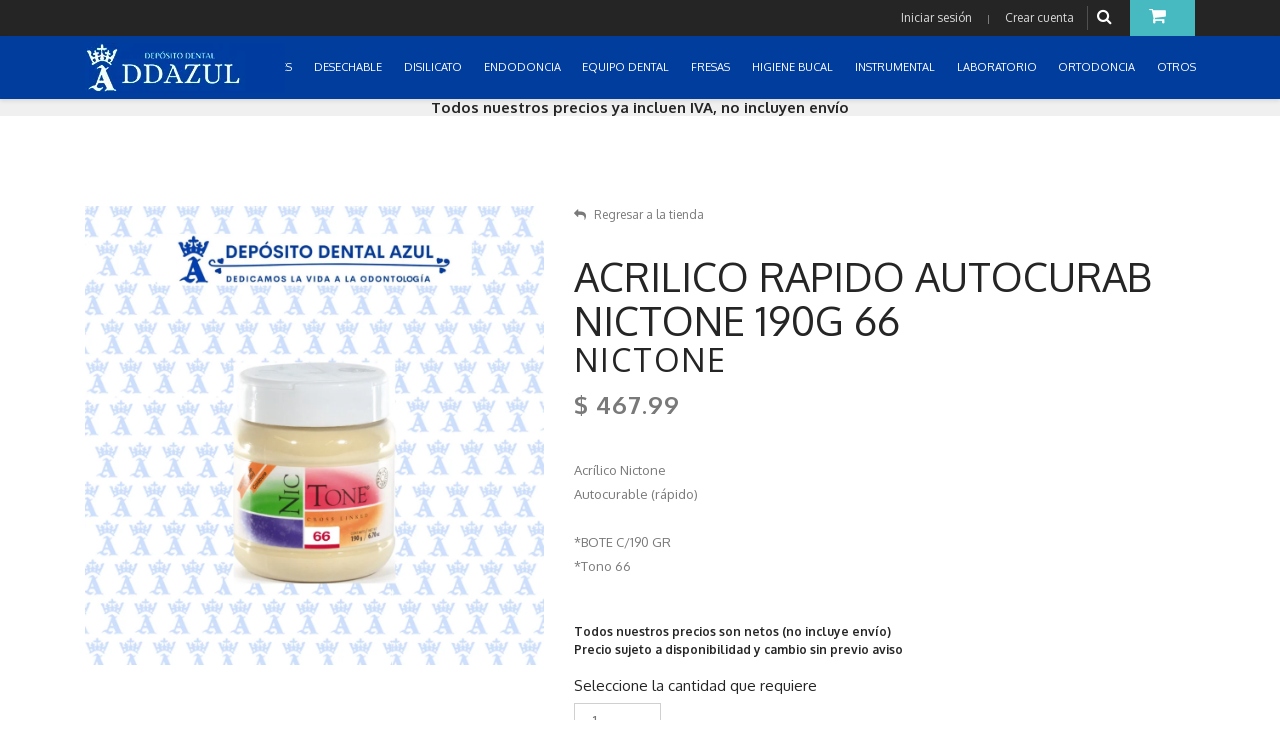

--- FILE ---
content_type: text/html; charset=UTF-8
request_url: https://ddazul.com/258-consumibles/490-acrilicos/1731-acrilico-rapido-autocura-nictone.html
body_size: 13411
content:
<!DOCTYPE html>
<html lang="es">
  <head>

    <!-- SITE TITTLE -->
    <meta charset="utf-8">
    <meta http-equiv="X-UA-Compatible" content="IE=edge">
    <meta name="viewport" content="width=device-width, initial-scale=1">
    <title>Acrilico rapido autocurab nictone 190g 66</title>
    <meta name="description" content="Acrilico rapido autocurab nictone 190g 66 de Nictone en Consumibles Acrilicos ">
    <meta name="og:title" property="og:title" content="Acrilico rapido autocurab nictone 190g 66">
    <meta property="og:type" content="website" />
    <meta property="og:url" content="https://ddazul.com/258-consumibles/490-acrilicos/1731-acrilico-rapido-autocurab-nictone-190g-66.html" />
    <meta property="og:image" content="https://ddazul.com/productos/20220120150906-92152b804ae4a79351e776cbe284dcfa5891.png" /><meta name="twitter:image" content="https://ddazul.com/productos/20220120150906-92152b804ae4a79351e776cbe284dcfa5891.png" />

    <meta property="og:description" content="Detalle de Acrilico rapido autocurab nictone 190g 66 de Nictone en Consumibles Acrilicos. Haz tu pedido Online y recógelo en Depósito Dental DDAzul o lo enviamos a tu domicilio o consultorio" />
    <meta property="og:site_name" content="Depósito Dental DDAzul">

    <link rel="canonical" href="https://ddazul.com/258-consumibles/490-acrilicos/1731-acrilico-rapido-autocurab-nictone-190g-66.html" />
    <meta name="twitter:card" content="summary_large_image" />
    <meta name="twitter:description" content="Detalle de Acrilico rapido autocurab nictone 190g 66 de Nictone en Consumibles Acrilicos. Haz tu pedido Online y recógelo en Depósito Dental DDAzul o lo enviamos a tu domicilio o consultorio" />
    <meta name="twitter:title" content="Acrilico rapido autocurab nictone 190g 66 de Nictone en Consumibles Acrilicos" />

    <!-- PLUGINS CSS STYLE -->
    <link href="/plugins/jquery-ui/jquery-ui.css" rel="stylesheet">
    <link href="/plugins/bootstrap/css/bootstrap.min.css" rel="stylesheet">
    <link href="/plugins/font-awesome/css/font-awesome.min.css" rel="stylesheet">
    <link href="/plugins/selectbox/select_option1.css" rel="stylesheet">
    <link href="/plugins/fancybox/jquery.fancybox.min.css" rel="stylesheet">
    <link href="/plugins/iziToast/css/iziToast.css" rel="stylesheet">
    <link href="/plugins/prismjs/prism.css" rel="stylesheet">
    <link rel="stylesheet" type="text/css" href="/plugins/rs-plugin/css/settings.css" media="screen">
    <link rel="stylesheet" type="text/css" href="/plugins/slick/slick.css" media="screen">
    <link rel="stylesheet" type="text/css" href="/plugins/slick/slick-theme.css" media="screen">
    <link rel="stylesheet" type="text/css" href="/css/estilos.css?v=20191208" media="screen">


    <!-- CUSTOM CSS -->
    <link href="/css/style.css?v=20191208" rel="stylesheet">
    <link rel="stylesheet" href="/css/default.css" id="option_color">

    <!-- Icons -->
    <link rel="shortcut icon" href="/img/favicon.png">

    <!-- HTML5 shim and Respond.js for IE8 support of HTML5 elements and media queries -->
    <!-- WARNING: Respond.js doesn't work if you view the page via file:// -->
    <!--[if lt IE 9]>
    <script src="https://oss.maxcdn.com/html5shiv/3.7.2/html5shiv.min.js"></script>
    <script src="https://oss.maxcdn.com/respond/1.4.2/respond.min.js"></script>
    <![endif]-->
    <!-- Global site tag (gtag.js) - Google Analytics -->
    <script async src="https://www.googletagmanager.com/gtag/js?id=UA-148893604-1"></script>
    <script>
      window.dataLayer = window.dataLayer || [];
      function gtag(){dataLayer.push(arguments);}
      gtag('js', new Date());

      gtag('config', 'UA-148893604-1');
    </script>

    <script type="application/ld+json">
    {
      "@context": "https://schema.org/",
      "@type": "Product",
      "name": "ACRILICO RAPIDO AUTOCURAB NICTONE 190G 66",
      "image": ["https://ddazul.com//productos/20220120150906-92152b804ae4a79351e776cbe284dcfa5891.png"],      "description": "Acrílico Nictone
Autocurable (rápido)

*BOTE C/190 GR
*Tono 66",
      "sku": "ARN190G66",
      "brand": {
        "@type": "Brand",
        "name": "NICTONE"
      },
      "aggregateRating": {
        "@type": "AggregateRating",
        "ratingValue": "5",
        "reviewCount": "1"
      },
      "offers": {
        "@type": "Offer",
        "url": "https://ddazul.com/258-consumibles/490-acrilicos/1731-acrilico-rapido-autocurab-nictone-190g-66.html",
        "priceCurrency": "MXN",
        "price": "467.99",
        "priceValidUntil": "2025-12-24",
        "itemCondition": "https://schema.org/NewCondition",
        "availability": "https://schema.org/InStock",
        "seller": {
          "@type": "Organization",
          "name": "Depósito Dental Azul"
        }
      }
    }
    </script>
  </head>

  <body class="body-wrapper version1">

    <div class="main-wrapper">

      <!-- HEADER -->
      
<div class="header clearfix">

  <!-- TOPBAR -->
  <div class="topBar">
    <div class="container">
      <div class="row">
        <div class="col-md-6 d-none d-md-block">
          <ul class="list-inline">
          <!--
            <li><a href="https://www.facebook.com/depositodentalazul/"><i class="fa fa-facebook"></i></a></li>
            <li><a href="#"><i class="fa fa-twitter"></i></a></li>
            <li><a href="#"><i class="fa fa-dribbble"></i></a></li>
            <li><a href="#"><i class="fa fa-vimeo"></i></a></li>
            <li><a href="#"><i class="fa fa-tumblr"></i></a></li>
        -->
          </ul>
        </div>
        <div class="col-md-6 col-12">
          <ul class="list-inline float-right top-right">
                          <li class="account-login"><span><a data-toggle="modal" href='.login-modal'>Iniciar sesión</a><small> | </small><a data-toggle="modal" href='#signup' onclick="$('#registro_alerta').html(''); $('#registro_alerta').removeClass('alert alert-danger'); $('#registro_btn').css('display', 'block'); $('#registro_btn_espere').css('display', 'none');">Crear cuenta</a></span></li>
                        <li class="searchBox">
              <a href="#" title="Buscar productos"><i class="fa fa-search"></i></a>
              <ul class="dropdown-menu dropdown-menu-right">
                <li>
                  <form method="post" action="/buscar.html">
                    <span class="input-group">
                      <input type="text" id="query" name="query" class="form-control" placeholder="Buscar..." aria-describedby="basic-addon2">
                      <button type="submit" class="input-group-addon">Buscar</button>
                    </span>
                  </form>
                </li>
              </ul>
            </li>
                        <li class="dropdown cart-dropdown">
                                <a href="javascript:void(0)" class="dropdown-toggle" data-toggle="dropdown" title="Carrito sin productos"><i class="fa fa-shopping-cart"></i></a>
                  <ul class="dropdown-menu dropdown-menu-right">
                  <li>
                    <div class="btn-group" role="group" aria-label="...">
                      Aún no tienes productos en tu carrito
                    </div>
                  </li>
                                <li>
                  <div class="btn-group" role="group" aria-label="...">
                    <button type="button" class="btn btn-default" onclick="location.href='/lista-de-deseos.html';">Ver mi lista de deseos</button>
                  </div>
                </li>
              </ul>
            </li>
                      </ul>
        </div>
      </div>
    </div>
  </div>
  <!-- NAVBAR -->
  <nav class="navbar navbar-main navbar-default navbar-expand-md" role="navigation" style="background-color: #003d9d">
    <div class="container">
      <!-- Brand and toggle get grouped for better mobile display -->

      <a class="navbar-brand" href="/">
        <img src='/img/logodda.png' alt="Logo Depósito Dental DDAzul" />
      </a>
      <button class="navbar-toggler" type="button" data-toggle="collapse" data-target=".navbar-ex1-collapse" aria-controls="navbar-ex1-collapse" aria-expanded="false" aria-label="Toggle navigation">
        <span class="fa fa-bars"></span>
      </button>


      <!-- Collect the nav links, forms, and other content for toggling -->
      <div class="collapse navbar-collapse navbar-ex1-collapse" style="background-color: #003d9d">
        <ul class="nav navbar-nav ml-auto">
                      <li class="nav-item dropdown ">
              <a href="javascript:void(0)" title="Menú Inicio" class="dropdown-toggle nav-link" data-toggle="dropdown" role="button" aria-haspopup="true" aria-expanded="false">CONSUMIBLES </a>
              <ul class="dropdown-menu dropdown-menu-left" style="top:unset;">
                <li class=""><a href="/258-consumibles/443-acetatos/" title="Departamento ACETATOS">ACETATOS</a></li><li class=""><a href="/258-consumibles/440-acido-grabador/" title="Departamento ACIDO GRABADOR">ACIDO GRABADOR</a></li><li class=""><a href="/258-consumibles/471-acondicionador-de-tejidos/" title="Departamento ACONDICIONADOR DE TEJIDOS">ACONDICIONADOR DE TEJIDOS</a></li><li class=""><a href="/258-consumibles/490-acrilicos/" title="Departamento ACRILICOS">ACRILICOS</a></li><li class=""><a href="/258-consumibles/496-adhesivos/" title="Departamento ADHESIVOS">ADHESIVOS</a></li><li class=""><a href="/258-consumibles/442-aislamiento/" title="Departamento AISLAMIENTO">AISLAMIENTO</a></li><li class=""><a href="/258-consumibles/445-amalgama/" title="Departamento AMALGAMA">AMALGAMA</a></li><li class=""><a href="/258-consumibles/494-anestesicos/" title="Departamento ANESTESICOS">ANESTESICOS</a></li><li class=""><a href="/258-consumibles/444-bases/" title="Departamento BASES">BASES</a></li><li class=""><a href="/258-consumibles/491-cementos/" title="Departamento CEMENTOS">CEMENTOS</a></li><li class=""><a href="/258-consumibles/446-cirugia/" title="Departamento CIRUGIA">CIRUGIA</a></li><li class=""><a href="/258-consumibles/447-coronas/" title="Departamento CORONAS">CORONAS</a></li><li class=""><a href="/258-consumibles/460-desensibilizantes-/" title="Departamento DESENSIBILIZANTES ">DESENSIBILIZANTES </a></li><li class=""><a href="/258-consumibles/495-limpieza-y-esterilizacion/" title="Departamento LIMPIEZA Y ESTERILIZACION">LIMPIEZA Y ESTERILIZACION</a></li><li class=""><a href="/258-consumibles/448-hemostaticos/" title="Departamento HEMOSTATICOS">HEMOSTATICOS</a></li><li class=""><a href="/258-consumibles/497-impresion/" title="Departamento IMPRESION">IMPRESION</a></li><li class=""><a href="/258-consumibles/449-indicador-de-caries/" title="Departamento INDICADOR DE CARIES">INDICADOR DE CARIES</a></li><li class=""><a href="/258-consumibles/461-lubricantes-y-quelantes/" title="Departamento LUBRICANTES Y QUELANTES">LUBRICANTES Y QUELANTES</a></li><li class=""><a href="/258-consumibles/450-oficina/" title="Departamento OFICINA">OFICINA</a></li><li class=""><a href="/258-consumibles/452-profilaxis/" title="Departamento PROFILAXIS">PROFILAXIS</a></li><li class=""><a href="/258-consumibles/441-pulidores-y-abrasivos/" title="Departamento PULIDORES Y ABRASIVOS">PULIDORES Y ABRASIVOS</a></li><li class=""><a href="/258-consumibles/501-rayos-x/" title="Departamento RAYOS X">RAYOS X</a></li><li class=""><a href="/258-consumibles/453-regeneracion-osea-/" title="Departamento REGENERACION OSEA ">REGENERACION OSEA </a></li><li class=""><a href="/258-consumibles/492-resinas/" title="Departamento RESINAS">RESINAS</a></li><li class=""><a href="/258-consumibles/493-yesos/" title="Departamento YESOS">YESOS</a></li><li class=""><a href="/258-consumibles/530-cad-cam/" title="Departamento CAD-CAM">CAD-CAM</a></li>              </ul>
            </li>
                      <li class="nav-item dropdown ">
              <a href="javascript:void(0)" title="Menú Inicio" class="dropdown-toggle nav-link" data-toggle="dropdown" role="button" aria-haspopup="true" aria-expanded="false">DESECHABLE </a>
              <ul class="dropdown-menu dropdown-menu-left" style="top:unset;">
                <li class=""><a href="/217-desechables/291-agujas/" title="Departamento AGUJAS">AGUJAS</a></li><li class=""><a href="/217-desechables/359-algodon/" title="Departamento ALGODON">ALGODON</a></li><li class=""><a href="/217-desechables/414-bolsas-desechables/" title="Departamento BOLSAS DESECHABLES">BOLSAS DESECHABLES</a></li><li class=""><a href="/217-desechables/317-bolsas-para-esterilizar/" title="Departamento BOLSAS PARA ESTERILIZAR">BOLSAS PARA ESTERILIZAR</a></li><li class=""><a href="/217-desechables/264-campos/" title="Departamento CAMPOS">CAMPOS</a></li><li class=""><a href="/217-desechables/265-cubrebocas/" title="Departamento CUBREBOCAS">CUBREBOCAS</a></li><li class=""><a href="/217-desechables/281-desechable/" title="Departamento DESECHABLE">DESECHABLE</a></li><li class=""><a href="/217-desechables/271-eyectores/" title="Departamento EYECTORES">EYECTORES</a></li><li class=""><a href="/217-desechables/368-gasas/" title="Departamento GASAS">GASAS</a></li><li class=""><a href="/217-desechables/316-guantes-esteril/" title="Departamento GUANTES ESTERIL">GUANTES ESTERIL</a></li><li class=""><a href="/217-desechables/315-guantes-nitrilo/" title="Departamento GUANTES NITRILO">GUANTES NITRILO</a></li><li class=""><a href="/217-desechables/314-guantes-vinyl/" title="Departamento GUANTES VINYL">GUANTES VINYL</a></li><li class=""><a href="/217-desechables/408-sanitas/" title="Departamento SANITAS">SANITAS</a></li><li class=""><a href="/217-desechables/263-vasos/" title="Departamento VASOS">VASOS</a></li><li class=""><a href="/217-desechables/266-guantes-latex/" title="Departamento GUANTES LATEX">GUANTES LATEX</a></li>              </ul>
            </li>
                      <li class="nav-item dropdown ">
              <a href="javascript:void(0)" title="Menú Inicio" class="dropdown-toggle nav-link" data-toggle="dropdown" role="button" aria-haspopup="true" aria-expanded="false">DISILICATO </a>
              <ul class="dropdown-menu dropdown-menu-left" style="top:unset;">
                              </ul>
            </li>
                      <li class="nav-item dropdown ">
              <a href="javascript:void(0)" title="Menú Inicio" class="dropdown-toggle nav-link" data-toggle="dropdown" role="button" aria-haspopup="true" aria-expanded="false">ENDODONCIA </a>
              <ul class="dropdown-menu dropdown-menu-left" style="top:unset;">
                <li class=""><a href="/238-endodoncia/439-consumibles/" title="Departamento CONSUMIBLES">CONSUMIBLES</a></li><li class=""><a href="/238-endodoncia/318-grapas/" title="Departamento GRAPAS">GRAPAS</a></li><li class=""><a href="/238-endodoncia/321-gutta-percha/" title="Departamento GUTTA PERCHA">GUTTA PERCHA</a></li><li class=""><a href="/238-endodoncia/319-limas/" title="Departamento LIMAS">LIMAS</a></li><li class=""><a href="/238-endodoncia/366-postes/" title="Departamento POSTES">POSTES</a></li><li class=""><a href="/238-endodoncia/394-soluciones/" title="Departamento SOLUCIONES">SOLUCIONES</a></li><li class=""><a href="/238-endodoncia/324-puntas-de-papel/" title="Departamento PUNTAS DE PAPEL">PUNTAS DE PAPEL</a></li>              </ul>
            </li>
                      <li class="nav-item dropdown ">
              <a href="javascript:void(0)" title="Menú Inicio" class="dropdown-toggle nav-link" data-toggle="dropdown" role="button" aria-haspopup="true" aria-expanded="false">EQUIPO DENTAL </a>
              <ul class="dropdown-menu dropdown-menu-left" style="top:unset;">
                <li class=""><a href="/256-equipo-dental/418-endodoncia/" title="Departamento ENDODONCIA">ENDODONCIA</a></li><li class=""><a href="/256-equipo-dental/432-amalgamador/" title="Departamento AMALGAMADOR">AMALGAMADOR</a></li><li class=""><a href="/256-equipo-dental/430-camara-intraoral/" title="Departamento CAMARA INTRAORAL">CAMARA INTRAORAL</a></li><li class=""><a href="/256-equipo-dental/419-escareadores/" title="Departamento ESCAREADORES">ESCAREADORES</a></li><li class=""><a href="/256-equipo-dental/428-compresores/" title="Departamento COMPRESORES">COMPRESORES</a></li><li class=""><a href="/256-equipo-dental/427-lupas/" title="Departamento LUPAS">LUPAS</a></li><li class=""><a href="/256-equipo-dental/421-lampara-de-fotocurado-/" title="Departamento LAMPARA DE FOTOCURADO ">LAMPARA DE FOTOCURADO </a></li><li class=""><a href="/256-equipo-dental/420-esterilizacion/" title="Departamento ESTERILIZACION">ESTERILIZACION</a></li><li class=""><a href="/256-equipo-dental/422-unidades-dentales/" title="Departamento UNIDADES DENTALES">UNIDADES DENTALES</a></li><li class=""><a href="/256-equipo-dental/423-rayos-x/" title="Departamento RAYOS X">RAYOS X</a></li><li class=""><a href="/256-equipo-dental/459-eyector-quirurgico/" title="Departamento EYECTOR QUIRURGICO">EYECTOR QUIRURGICO</a></li><li class=""><a href="/256-equipo-dental/469-muebles/" title="Departamento MUEBLES">MUEBLES</a></li><li class=""><a href="/256-equipo-dental/424-piezas-de-mano/" title="Departamento PIEZAS DE MANO">PIEZAS DE MANO</a></li><li class=""><a href="/256-equipo-dental/429-micromotores/" title="Departamento MICROMOTORES">MICROMOTORES</a></li><li class=""><a href="/256-equipo-dental/518-refacciones/" title="Departamento REFACCIONES">REFACCIONES</a></li>              </ul>
            </li>
                      <li class="nav-item dropdown ">
              <a href="javascript:void(0)" title="Menú Inicio" class="dropdown-toggle nav-link" data-toggle="dropdown" role="button" aria-haspopup="true" aria-expanded="false">FRESAS </a>
              <ul class="dropdown-menu dropdown-menu-left" style="top:unset;">
                <li class=""><a href="/216-fresas-/516-tronco-conica-punta-plana/" title="Departamento TRONCO CÓNICA PUNTA PLANA">TRONCO CÓNICA PUNTA PLANA</a></li><li class=""><a href="/216-fresas-/517-tronco-conica-punta-redondeada/" title="Departamento TRONCO CÓNICA PUNTA REDONDEADA">TRONCO CÓNICA PUNTA REDONDEADA</a></li><li class=""><a href="/216-fresas-/514-flama/" title="Departamento FLAMA">FLAMA</a></li><li class=""><a href="/216-fresas-/505-bola/" title="Departamento BOLA">BOLA</a></li><li class=""><a href="/216-fresas-/510-pera-/" title="Departamento PERA ">PERA </a></li><li class=""><a href="/216-fresas-/513-punta-de-lapiz/" title="Departamento PUNTA DE LÁPIZ">PUNTA DE LÁPIZ</a></li><li class=""><a href="/216-fresas-/508-rueda-de-carro/" title="Departamento RUEDA DE CARRO">RUEDA DE CARRO</a></li><li class=""><a href="/216-fresas-/515-balon-/" title="Departamento BALÓN ">BALÓN </a></li><li class=""><a href="/216-fresas-/466-otros/" title="Departamento OTROS">OTROS</a></li><li class=""><a href="/216-fresas-/509-carillas/" title="Departamento CARILLAS">CARILLAS</a></li><li class=""><a href="/216-fresas-/512-cilindrica/" title="Departamento CILÍNDRICA">CILÍNDRICA</a></li><li class=""><a href="/216-fresas-/511-corte-de-profundidad-/" title="Departamento CORTE DE PROFUNDIDAD ">CORTE DE PROFUNDIDAD </a></li><li class=""><a href="/216-fresas-/506-cono-invertido/" title="Departamento CONO INVERTIDO">CONO INVERTIDO</a></li><li class=""><a href="/216-fresas-/507-barril/" title="Departamento BARRIL">BARRIL</a></li>              </ul>
            </li>
                      <li class="nav-item dropdown ">
              <a href="javascript:void(0)" title="Menú Inicio" class="dropdown-toggle nav-link" data-toggle="dropdown" role="button" aria-haspopup="true" aria-expanded="false">HIGIENE BUCAL </a>
              <ul class="dropdown-menu dropdown-menu-left" style="top:unset;">
                <li class=""><a href="/245-higiene-bucal/356-cepillos/" title="Departamento CEPILLOS">CEPILLOS</a></li><li class=""><a href="/245-higiene-bucal/357-enjuagues/" title="Departamento ENJUAGUES">ENJUAGUES</a></li><li class=""><a href="/245-higiene-bucal/358-blanqueamientos/" title="Departamento BLANQUEAMIENTOS">BLANQUEAMIENTOS</a></li><li class=""><a href="/245-higiene-bucal/354-hilo-dental/" title="Departamento HILO DENTAL">HILO DENTAL</a></li><li class=""><a href="/245-higiene-bucal/355-pastas-dentales/" title="Departamento PASTAS DENTALES">PASTAS DENTALES</a></li>              </ul>
            </li>
                      <li class="nav-item dropdown ">
              <a href="javascript:void(0)" title="Menú Inicio" class="dropdown-toggle nav-link" data-toggle="dropdown" role="button" aria-haspopup="true" aria-expanded="false">INSTRUMENTAL </a>
              <ul class="dropdown-menu dropdown-menu-left" style="top:unset;">
                <li class=""><a href="/215-instrumental/261-basicos/" title="Departamento BASICOS">BASICOS</a></li><li class=""><a href="/215-instrumental/477-pinzas/" title="Departamento PINZAS">PINZAS</a></li><li class=""><a href="/215-instrumental/478-tijeras/" title="Departamento TIJERAS">TIJERAS</a></li><li class=""><a href="/215-instrumental/480-abreboca/" title="Departamento ABREBOCA">ABREBOCA</a></li><li class=""><a href="/249-otros/410-otros/" title="Departamento OTROS">OTROS</a></li><li class=""><a href="/215-instrumental/485-espatulas/" title="Departamento ESPATULAS">ESPATULAS</a></li><li class=""><a href="/215-instrumental/480-abreboca/" title="Departamento ABREBOCA">ABREBOCA</a></li><li class=""><a href="/215-instrumental/482-alicate/" title="Departamento ALICATE">ALICATE</a></li><li class=""><a href="/215-instrumental/478-tijeras/" title="Departamento TIJERAS">TIJERAS</a></li><li class=""><a href="/215-instrumental/499-retractores-y-abrebocas/" title="Departamento RETRACTORES Y ABREBOCAS">RETRACTORES Y ABREBOCAS</a></li><li class=""><a href="/215-instrumental/522-aislamiento/" title="Departamento AISLAMIENTO">AISLAMIENTO</a></li><li class=""><a href="/215-instrumental/523-cirugia/" title="Departamento CIRUGIA">CIRUGIA</a></li><li class=""><a href="/215-instrumental/524-ortodoncia/" title="Departamento ORTODONCIA">ORTODONCIA</a></li><li class=""><a href="/215-instrumental/525-diagnostico/" title="Departamento DIAGNOSTICO">DIAGNOSTICO</a></li><li class=""><a href="/215-instrumental/526-periodoncia/" title="Departamento PERIODONCIA">PERIODONCIA</a></li>              </ul>
            </li>
                      <li class="nav-item dropdown ">
              <a href="javascript:void(0)" title="Menú Inicio" class="dropdown-toggle nav-link" data-toggle="dropdown" role="button" aria-haspopup="true" aria-expanded="false">LABORATORIO </a>
              <ul class="dropdown-menu dropdown-menu-left" style="top:unset;">
                <li class=""><a href="/246-laboratorio/361-dientes-de-acrilico/" title="Departamento DIENTES DE ACRILICO">DIENTES DE ACRILICO</a></li><li class=""><a href="/246-laboratorio/377-discos-para-pulir-y-cortar/" title="Departamento DISCOS PARA PULIR Y CORTAR">DISCOS PARA PULIR Y CORTAR</a></li><li class=""><a href="/246-laboratorio/412-fresones/" title="Departamento FRESONES">FRESONES</a></li><li class=""><a href="/246-laboratorio/376-investimento-/" title="Departamento INVESTIMENTO ">INVESTIMENTO </a></li><li class=""><a href="/246-laboratorio/393-mantas-para-pulir/" title="Departamento MANTAS PARA PULIR">MANTAS PARA PULIR</a></li><li class=""><a href="/246-laboratorio/365-metales/" title="Departamento METALES">METALES</a></li><li class=""><a href="/246-laboratorio/436-otros/" title="Departamento OTROS">OTROS</a></li><li class=""><a href="/246-laboratorio/362-preformas-de-cera/" title="Departamento PREFORMAS DE CERA">PREFORMAS DE CERA</a></li><li class=""><a href="/246-laboratorio/374-trabajos-de-zirconia/" title="Departamento TRABAJOS DE ZIRCONIA">TRABAJOS DE ZIRCONIA</a></li><li class=""><a href="/246-laboratorio/363-muflas/" title="Departamento MUFLAS">MUFLAS</a></li><li class=""><a href="/246-laboratorio/365-metales/" title="Departamento METALES">METALES</a></li><li class=""><a href="/246-laboratorio/464-flexibles/" title="Departamento FLEXIBLES">FLEXIBLES</a></li><li class=""><a href="/246-laboratorio/500-porcelana/" title="Departamento PORCELANA">PORCELANA</a></li><li class=""><a href="/246-laboratorio/378-separador/" title="Departamento SEPARADOR">SEPARADOR</a></li>              </ul>
            </li>
                      <li class="nav-item dropdown ">
              <a href="javascript:void(0)" title="Menú Inicio" class="dropdown-toggle nav-link" data-toggle="dropdown" role="button" aria-haspopup="true" aria-expanded="false">ORTODONCIA </a>
              <ul class="dropdown-menu dropdown-menu-left" style="top:unset;">
                <li class=""><a href="/240-ortodoncia/343-arcos-de-acero/" title="Departamento ARCOS DE ACERO">ARCOS DE ACERO</a></li><li class=""><a href="/240-ortodoncia/373-arcos-de-niti/" title="Departamento ARCOS DE NITI">ARCOS DE NITI</a></li><li class=""><a href="/240-ortodoncia/336-alambre-orto/" title="Departamento ALAMBRE ORTO">ALAMBRE ORTO</a></li><li class=""><a href="/240-ortodoncia/333-brackets/" title="Departamento BRACKETS">BRACKETS</a></li><li class=""><a href="/240-ortodoncia/332-cadena-abierta/" title="Departamento CADENA ABIERTA">CADENA ABIERTA</a></li><li class=""><a href="/240-ortodoncia/334-cadena-cerrada/" title="Departamento CADENA CERRADA">CADENA CERRADA</a></li><li class=""><a href="/240-ortodoncia/457-cadena-mediana/" title="Departamento CADENA MEDIANA">CADENA MEDIANA</a></li><li class=""><a href="/240-ortodoncia/372-aditamentos/" title="Departamento ADITAMENTOS">ADITAMENTOS</a></li><li class=""><a href="/240-ortodoncia/367-ligas-intraorales/" title="Departamento LIGAS INTRAORALES">LIGAS INTRAORALES</a></li><li class=""><a href="/240-ortodoncia/372-aditamentos/" title="Departamento ADITAMENTOS">ADITAMENTOS</a></li><li class=""><a href="/240-ortodoncia/335-material-para-bandas/" title="Departamento MATERIAL PARA BANDAS">MATERIAL PARA BANDAS</a></li><li class=""><a href="/240-ortodoncia/438-aparatos-/" title="Departamento APARATOS ">APARATOS </a></li><li class=""><a href="/240-ortodoncia/329-modulos/" title="Departamento MODULOS">MODULOS</a></li><li class=""><a href="/240-ortodoncia/346-set-de-tubos/" title="Departamento SET DE TUBOS">SET DE TUBOS</a></li><li class=""><a href="/240-ortodoncia/330-bandas-con-tubo/" title="Departamento BANDAS CON TUBO">BANDAS CON TUBO</a></li><li class=""><a href="/240-ortodoncia/331-bandas-sin-tubo/" title="Departamento BANDAS SIN TUBO">BANDAS SIN TUBO</a></li><li class=""><a href="/240-ortodoncia/340-caja-orto/" title="Departamento CAJA ORTO">CAJA ORTO</a></li><li class=""><a href="/240-ortodoncia/438-aparatos-/" title="Departamento APARATOS ">APARATOS </a></li>              </ul>
            </li>
                      <li class="nav-item dropdown ">
              <a href="javascript:void(0)" title="Menú Inicio" class="dropdown-toggle nav-link" data-toggle="dropdown" role="button" aria-haspopup="true" aria-expanded="false">OTROS </a>
              <ul class="dropdown-menu dropdown-menu-left" style="top:unset;">
                <li class=""><a href="/249-otros/410-otros/" title="Departamento OTROS">OTROS</a></li>              </ul>
            </li>
                  </ul>
      </div><!-- /.navbar-collapse -->
      <div class="version2">
                  <div class="dropdown cart-dropdown">
            <a href="javascript:void(0)" class="dropdown-toggle shop-cart" data-toggle="dropdown" title="Tu carrito está vacío">
              <i class="fa fa-shopping-cart"></i>
            </a>
            <ul class="dropdown-menu dropdown-menu-right">
              <li>Aún no tienes productos en tu carrito
              </li>
            </ul>
          </div>
              </div>
    </div>
  </nav>

</div>


      <!-- LIGHT SECTION -->
      <section class="lightSection clearfix pageHeader" style="max-height: 17px; font-size: 15px;">
        <div class="container" style="width: 100%">

          <div class="row align-items-center d-none d-lg-block">
            <div class="col-12" align="center">
              <b>Todos nuestros precios ya incluen IVA, no incluyen envío</b>
            </div>
          </div>

          <div class="row align-items-center d-lg-none">
            <div class="col-4">
              <a href="javascript:window.history.back();" style="color:#000">Regresar</a>            </div>
            <div class="col-8" align="right">
              Todos nuestros precios ya incluen IVA, no incluyen envío
            </div>
          </div>

        </div>
      </section>

      <!-- MAIN CONTENT SECTION -->
      <section class="mainContent clearfix">
        <div class="container">
          <div class="row singleProduct">
            <div class="col-md-12">
              <div class="media flex-wrap">

                <div class="media-left productSlider">


                                          <div class="img-magnifier-container">
                          <img src="/productos/20220120150906-92152b804ae4a79351e776cbe284dcfa5891.png" id="myimage" alt="ACRILICO RAPIDO AUTOCURAB NICTONE 190G 66" style="max-width: 100%" onclick="activarLupa()">
                        </div>
                      


                </div>
                <div class="media-body">
                  <div id="prueba"></div>
                  <ul class="list-inline">
                    <li><a href="\index.php" title="Regresar al inicio"><i class="fa fa-reply" aria-hidden="true"></i>Regresar a la tienda</a></li>                  </ul>
                  <h1>ACRILICO RAPIDO AUTOCURAB NICTONE 190G 66</h1>
                  <a href='\marcas\43-nictone' title="Ver productos de la marca NICTONE"><h2>NICTONE</h2></a>
                  <h3 style="margin-bottom: 5px">$ 467.99</h3>
                  <p>Acrílico Nictone<br />
Autocurable (rápido)<br />
<br />
*BOTE C/190 GR<br />
*Tono 66</p>                  <b>Todos nuestros precios son netos  (no incluye envío)<br />Precio sujeto a disponibilidad y cambio sin previo aviso</b><br /><br />

                  <div class="row col-12"><label class="form-label">Seleccione la cantidad que requiere</label></div>
                  <span class="quick-drop resizeWidth">
                    <select name="cantidad" id="cantidad" class="select-drop">
                      <option value="1">1</option>
                      <option value="2">2</option><option value="3">3</option><option value="4">4</option><option value="5">5</option><option value="6">6</option><option value="7">7</option><option value="8">8</option><option value="9">9</option><option value="10">10</option><option value="11">11</option><option value="12">12</option><option value="13">13</option><option value="14">14</option><option value="15">15</option><option value="16">16</option><option value="17">17</option><option value="18">18</option><option value="19">19</option><option value="20">20</option>                    </select>
                  </span>

                  <div class="btn-area">
                    <a onclick="$(window).scrollTop(0); agregarCarrito(1731, $('#cantidad').val());" class="btn btn-primary btn-block" style="width:100%">Mandar al carrito <i class="fa fa-shopping-cart" aria-hidden="true"></i></a><br /><br />
                    <a data-toggle="modal" href=".login-modal" class="btn btn-secondary btn-default" style="text-align:left; padding-left:30px; font-size:13px; width: 100%; position: relative; line-height: 55px; height: 55px" title="Guardar producto en mi lista de deseos">Guardar para después  <i class="fa fa-heart-o" aria-hidden="true" style="position: absolute; right: 20px; top: 16px; font-size: 22px;"></i></a>                    <div class="addthis_inline_share_toolbox" style="padding-top: 20px"></div>
                  </div>

                </div>
              </div>
            </div>
          </div>
                      <div class="page-header">
              <h4>Productos relacionados</h4>
            </div>
            <div class="row productsContent">
              
                              <div class="col-lg-4 col-md-4">
                  <div class="productBox producto-horizontal">
                    <div class="text-center">
                      <a href="/258-consumibles/492-resinas/4352-.html" title="Ver el producto ">
                        <img src="/productos/20200224132536-6afcf23c6bef3ea5cd3bb2fe3d4c80c1.jpg" class="imagen" alt="">                      </a>
                    </div>
                    <div class="productCaption clearfix">
                      <a href="/258-consumibles/492-resinas/4352-.html" title="Ver el producto ">
                        <h5></h5>
                      </a>
                      <h3>$ 0.00</h3>
                      <button class="btn btn-default" onclick="agregarCarrito(4352, 1);"><i class="fa fa-shopping-basket"></i></button>
                      <button class="btn btn-default" onclick="window.location.href = '/258-consumibles/492-resinas/4352-.html'"><i class="fa fa-eye"></i></button>
                    </div>
                  </div>
                </div>
                              <div class="col-lg-4 col-md-4">
                  <div class="productBox producto-horizontal">
                    <div class="text-center">
                      <a href="/258-consumibles/497-impresion/5635-.html" title="Ver el producto ">
                        <img src="/productos/20210930161116-dab8d09ae6ce7022eef21c68426f90905495.png" class="imagen" alt="">                      </a>
                    </div>
                    <div class="productCaption clearfix">
                      <a href="/258-consumibles/497-impresion/5635-.html" title="Ver el producto ">
                        <h5></h5>
                      </a>
                      <h3>$ 0.00</h3>
                      <button class="btn btn-default" onclick="agregarCarrito(5635, 1);"><i class="fa fa-shopping-basket"></i></button>
                      <button class="btn btn-default" onclick="window.location.href = '/258-consumibles/497-impresion/5635-.html'"><i class="fa fa-eye"></i></button>
                    </div>
                  </div>
                </div>
                              <div class="col-lg-4 col-md-4">
                  <div class="productBox producto-horizontal">
                    <div class="text-center">
                      <a href="/258-consumibles/447-coronas/10325-.html" title="Ver el producto ">
                        <img src="/productos/20231116173403-74fc5618fd95ffe0aabeb2042ef907d79761.png" class="imagen" alt="">                      </a>
                    </div>
                    <div class="productCaption clearfix">
                      <a href="/258-consumibles/447-coronas/10325-.html" title="Ver el producto ">
                        <h5></h5>
                      </a>
                      <h3>$ 0.00</h3>
                      <button class="btn btn-default" onclick="agregarCarrito(10325, 1);"><i class="fa fa-shopping-basket"></i></button>
                      <button class="btn btn-default" onclick="window.location.href = '/258-consumibles/447-coronas/10325-.html'"><i class="fa fa-eye"></i></button>
                    </div>
                  </div>
                </div>
              
            </div>
                  </div>
      </section>

      <div class="footer clearfix">
  <div class="container">
    <div class="row">
      <div class="col-md-2 col-12">
        <div class="footerLink">
          <h5>CATEGORÍAS</h5>
          <ul class="list-unstyled">
            <li><a href="/256-equipo-dental/" title="Categoría EQUIPO DENTAL">EQUIPO DENTAL</a></li><li><a href="/217-desechables/" title="Categoría DESECHABLES">DESECHABLES</a></li><li><a href="/266-resinas/" title="Categoría RESINAS">RESINAS</a></li><li><a href="/238-endodoncia/" title="Categoría ENDODONCIA">ENDODONCIA</a></li><li><a href="/240-ortodoncia/" title="Categoría ORTODONCIA">ORTODONCIA</a></li>          </ul>
        </div>
      </div>
      <div class="col-md-2 col-12">
        <div class="footerLink">
          <h5>MARCAS</h5>
          <ul class="list-unstyled">
            <li><a href="/marcas/57-bego/" title="Marca BEGO">BEGO</a></li><li><a href="/marcas/253-lingchen/" title="Marca LINGCHEN">LINGCHEN</a></li><li><a href="/marcas/92-stylus/" title="Marca STYLUS">STYLUS</a></li><li><a href="/marcas/31-prime-dent/" title="Marca PRIME DENT">PRIME DENT</a></li><li><a href="/marcas/160-ibident/" title="Marca IBIDENT">IBIDENT</a></li>          </ul>
        </div>
      </div>
      <div class="col-md-2 col-12">
        <div class="footerLink">
          <h5>Enlaces</h5>
          <ul class="list-unstyled">
            <li><a href="/index.php" title="Regresar a Portada">Portada</a></li>
            <li><a href="/politica-privacidad.html" title="Política de Privacidad">Política de Privacidad</a></li>
            <li><a href="/terminos-condiciones.html" title="Términos y condiciones">Términos y condiciones</a></li>
            <li><a href="/politica-devoluciones.html" title="Términos y condiciones">Política de Devoluciones</a></li>
            <li style="padding-top: 10px;">
              <a href="https://play.google.com/store/apps/details?id=com.link2soft.depositodentalazul&hl=es" title="Descarga la APP de Depósito Dental DDAzul para Android"><img src="/img/googleplay.png" width="35" style="margin-right: 20px" /></a>
              <a href="https://apps.apple.com/mx/app/dep%C3%B3sito-dental-azul/id1489065479" title="Descarga la APP de Depósito Dental DDAzul para IPhone / IPad"><img src="/img/appstore.png" width="40" /></a>
            </li>
          </ul>
        </div>
      </div>
      <div class="col-md-2 col-12">
        <div class="footerLink">
          <h5>Contáctanos</h5>
          <ul class="list-unstyled">
            <li>Llámanos al 442-349-4693</li>
            <li><a href='https://www.google.com/maps/place/Depósito+Dental+Azul/@20.5870353,-100.414845,15z/data=!4m2!3m1!1s0x0:0x2129aa678a6a3a01?sa=X&ved=2ahUKEwjTm-XY75PmAhVFn-AKHZ_xAkgQ_BIwC3oECAwQCw' target='_blank' title="Mapa de ubicación de Depósito Dental DDAzul">Av. Tlacote 168, Santiago, 76179 Santiago de Querétaro, Qro.</a></li>
            <li><a href="mailto:ddazulcotizacion@hotmail.com">ddazulcotizacion@hotmail.com</a></li>
          </ul>
          <ul class="list-inline">
            <li><a href="https://www.facebook.com/depositodentalazul/" target="_blank" title="Facebook de Depósito Dental DDAzul"><i class="fa fa-facebook"></i></a></li>
          </ul>
        </div>
      </div>
      <div class="col-md-4 col-12">
        <div class="newsletter clearfix">
          <h4>Promociones</h4>
          <h3>Recíbelas gratis</h3>
          <p>Ingresa tu correo electrónico para recibir periódicamente las promociones que publicamos</p>
          <div class="input-group">
            <input type="text" class="form-control" placeholder="correo@dominio.com" aria-describedby="basic-addon2">
            <a href="#" class="input-group-addon" id="basic-addon2" title="Registrar tu correo para recibir promociones">Ok <i class="fa fa-chevron-right"></i></a>
          </div>
        </div>
      </div>
    </div>
  </div>
</div>
<!-- COPY RIGHT -->
<div class="copyRight clearfix">
  <div class="container">
    <div class="row">
      <div class="col-md-7 col-12">
        <p>&copy; 2025 Derechos reservados Depósito Dental DDAzul S.A. de C.V.</p>
      </div>
      <div class="col-md-5 col-12">
        <ul class="list-inline">
          <li><img src="/img/home/footer/card1.png" alt="Aceptamos tarjetas Visa"></li>
          <li><img src="/img/home/footer/card2.png" alt="Aceptamos PayPal"></li>
          <li><img src="/img/home/footer/card3.png" alt="Aceptamos tarjetas MasterCard"></li>
        </ul>
      </div>
    </div>
  </div>
</div>    </div>

        <!-- LOGIN MODAL -->
    <div class="modal fade login-modal" id="login" tabindex="-1" role="dialog">
      <div class="modal-dialog">
        <div class="modal-content">
          <div class="modal-header justify-content-center">
            <h3 class="modal-title">Iniciar sesión</h3>
            <button type="button" class="close" data-dismiss="modal" aria-hidden="true">&times;</button>
          </div>
          <div class="modal-body">
            <div id="login_alerta"></div>
            <form role="form" autocomplete="off">
              <div class="form-group">
                <label for="login_email">Correo electrónico</label>
                <input type="email" class="form-control" id="login_email" placeholder="correo@dominio.com">
              </div>
              <div class="form-group">
                <label for="login_clave">Password</label>
                <input type="password" class="form-control" id="login_clave" placeholder="Contraseña" autocomplete="off">
              </div>
              <div id="div_login_btn">
                <button type="button" class="btn btn-primary btn-block" onclick="autenticarme()">Autenticarme</button>
                <button type="button" class="btn btn-link btn-block" onclick="window.location='/recuperar-clave.html'">¿Olvidaste tu contraseña?</button>
              </div>
              <span id="login_btn_espere" style="display:none"><center>Por favor espere...</center></span>
            </form>
          </div>
        </div>
      </div>
    </div>

    <!-- SIGN UP MODAL -->
    <div class="modal fade" id="signup" tabindex="-1" role="dialog">
      <div class="modal-dialog">
        <div class="modal-content">
          <div class="modal-header justify-content-center">
            <button type="button" class="close" data-dismiss="modal" aria-hidden="true">&times;</button>
            <h3 class="modal-title">Crear cuenta</h3>
          </div>
          <div class="modal-body">
            <div id="registro_alerta"></div>
            <form role="form" autocomplete="off">
              <div class="form-group">
                <label for="registro_nombre">Nombre</label>
                <input type="text" class="form-control" id="registro_nombre" placeholder="Nombre completo" autocomplete="off">
              </div>
              <div class="form-group">
                <label for="registro_email">Correo electrónico <br /><small>(Enviaremos un correo para confirmar tu cuenta)</small></label>
                <input type="email" class="form-control" id="registro_email" placeholder="correo@dominio.com" autocomplete="off">
              </div>
              <div class="form-group">
                <label for="registro_clave">Contraseña</label>
                <input type="password" class="form-control" id="registro_clave" placeholder="Mínimo 8 caracteres" autocomplete="off">
              </div>
              <div class="form-group">
                <label for="registro_clave2">Confirmar contraseña</label>
                <input type="password" class="form-control" id="registro_clave2" placeholder="Mínimo 8 caracteres" autocomplete="off">
              </div>
              <button type="button" class="btn btn-primary btn-block" onclick="registrarme()" id="registro_btn">Registrarme</button>
              <span id="registro_btn_espere" style="display:none"><center>Por favor espere...</center></span>
            </form>
          </div>
        </div>
      </div>
    </div>    
    <script src="/plugins/jquery/jquery.min.js"></script>
    <script src="/plugins/jquery/jquery-migrate-3.0.0.min.js"></script>
    <script src="/plugins/jquery-ui/jquery-ui.js"></script>
    <script src="/plugins/bootstrap/js/popper.min.js"></script>
    <script src="/plugins/bootstrap/js/bootstrap.min.js"></script>
    <script src="/plugins/rs-plugin/js/jquery.themepunch.tools.min.js"></script>
    <script src="/plugins/rs-plugin/js/jquery.themepunch.revolution.min.js"></script>
    <script src="/plugins/slick/slick.min.js"></script>
    <script src="/plugins/fancybox/jquery.fancybox.min.js"></script>
    <script src="/plugins/iziToast/js/iziToast.min.js"></script>
    <script src="/plugins/prismjs/prism.js"></script>
    <script src="/plugins/selectbox/jquery.selectbox-0.1.3.min.js"></script>
    <script src="/plugins/countdown/jquery.syotimer.js"></script>
    <script src="/plugins/velocity/velocity.min.js"></script>
    <script src="/js/custom.js"></script>
    <script type="text/javascript" src="//s7.addthis.com/js/300/addthis_widget.js#pubid=ra-5dde9f3f379bec32"></script>
    <script>
function magnify(imgID, zoom) {
  var img, glass, w, h, bw;
  img = document.getElementById(imgID);

  /* Create magnifier glass: */
  glass = document.createElement("DIV");
  glass.setAttribute("class", "img-magnifier-glass");

  /* Insert magnifier glass: */
  img.parentElement.insertBefore(glass, img);

  /* Set background properties for the magnifier glass: */
  glass.style.backgroundImage = "url('" + img.src + "')";
  glass.style.backgroundRepeat = "no-repeat";
  glass.style.backgroundSize = (img.width * zoom) + "px " + (img.height * zoom) + "px";
  bw = 3;
  w = glass.offsetWidth / 2;
  h = glass.offsetHeight / 2;

  /* Execute a function when someone moves the magnifier glass over the image: */
  glass.addEventListener("mousemove", moveMagnifier);
  img.addEventListener("mousemove", moveMagnifier);

  /*and also for touch screens:*/
  glass.addEventListener("touchmove", moveMagnifier);
  img.addEventListener("touchmove", moveMagnifier);
  function moveMagnifier(e) {
    var pos, x, y;
    /* Prevent any other actions that may occur when moving over the image */
    e.preventDefault();
    /* Get the cursor's x and y positions: */
    pos = getCursorPos(e);
    x = pos.x;
    y = pos.y;
    if(isNaN(x)){
      x=e.touches[0].screenX;
      y=e.touches[0].screenY-$('#myimage').offset().top;
    }
    /* Prevent the magnifier glass from being positioned outside the image: */
    if (x > img.width - (w / zoom)) {x = img.width - (w / zoom);}
    if (x < w / zoom) {x = w / zoom;}
    if (y > img.height - (h / zoom)) {y = img.height - (h / zoom);}
    if (y < h / zoom) {y = h / zoom;}
    /* Set the position of the magnifier glass: */
    glass.style.left = (x - w) + "px";
    glass.style.top = (y - h) + "px";
    /* Display what the magnifier glass "sees": */
    glass.style.backgroundPosition = "-" + ((x * zoom) - w + bw) + "px -" + ((y * zoom) - h + bw) + "px";
  }

  function getCursorPos(e) {
    var a, x = 0, y = 0;
    e = e || window.event;
    /* Get the x and y positions of the image: */
    a = img.getBoundingClientRect();
    /* Calculate the cursor's x and y coordinates, relative to the image: */
    x = e.pageX - a.left;
    y = e.pageY - a.top;
    /* Consider any page scrolling: */
    x = x - window.pageXOffset;
    y = y - window.pageYOffset;
    return {x : x, y : y};
  }
}
function activarLupa(){
  magnify("myimage", 3);
}
    </script>
  </body>
</html>


--- FILE ---
content_type: text/css
request_url: https://ddazul.com/css/estilos.css?v=20191208
body_size: 92
content:
.producto-horizontal {
  width: 100%;
  float: left;
}

.producto-horizontal .imagen {
  background-color: #ffffff;
  box-shadow: 0 2px 3px rgba(0, 0, 0, 0.15);
  width: 30%;
  float: left;
  margin-right: 15px;
  min-height: 120px;
}

.producto-horizontal .texto {
  display: table-cell;
  vertical-align: top;
}

* {box-sizing: border-box;}

.img-magnifier-container {
  position: relative;
}

.img-magnifier-glass {
  position: absolute;
  border: 3px solid #000;
  border-radius: 50%;
  cursor: none;
  /*Set the size of the magnifier glass:*/
  width: 200px;
  height: 200px;
}

--- FILE ---
content_type: application/x-javascript
request_url: https://ddazul.com/js/custom.js
body_size: 4090
content:
//============================== header =========================
jQuery(document).ready(function(){
	'use strict';

	$('body').addClass('loaded');


	$(window).on('load',function(){
		$('.scrolling  a[href*="#"]').on('click',function(e){
			e.preventDefault();e.stopPropagation();
			var target=$(this).attr('href');
			$(target).velocity('scroll',{
				duration:800,
				offset:-50,
				easing:'easeOutExpo',
				mobileHA:false
			});
		});

		$('.body-wrapper').each(function(){
			var header_area = $('.header');
			var main_area = header_area.children('.navbar');

			var logo = main_area.find('.navbar-header');
			var navigation = main_area.find('.navbar-collapse');
			var original = {
				nav_top: navigation.css('margin-top')
			};

			$(window).scroll(function(){
				if( main_area.hasClass('bb-fixed-header') && ($(this).scrollTop() === 0 || $(this).width() < 750)){
					main_area.removeClass('bb-fixed-header').appendTo(header_area);
					navigation.animate({'margin-top': original.nav_top}, {duration: 100, queue: false, complete: function(){
						header_area.css('height', 'auto');
					}});
				}else if( !main_area.hasClass('bb-fixed-header') && $(this).width() > 750 &&
					$(this).scrollTop() > header_area.offset().top + header_area.height() - parseInt($('html').css('margin-top'), 10) ){

					header_area.css('height', header_area.height());
					main_area.css({'opacity': '0'}).addClass('bb-fixed-header');
					main_area.appendTo($('body')).animate({'opacity': 1});

					navigation.css({'margin-top': '0px'});
				}
			});
		});

		$(window).trigger('resize');
		$(window).trigger('scroll');
	});

});


//============================== ALL DROPDOWN ON HOVER =========================
	if($('.navbar').width() > 750)
	  {
	    $('.nav .dropdown').on('mouseover', function() {
			'use strict';
	          $(this).addClass('show');
	      }),
	    $('.nav .dropdown').on('mouseleave', function() {
			'use strict';
	          $(this).removeClass('show');
	      });
	  }

	$('.nav-category .dropdown-submenu ').hover(function() {
		'use strict';
    	$(this).addClass('show');
    },
    function() {
		'use strict';
        $(this).removeClass('show');
    });
//============================== SEARCH =========================
jQuery(document).ready(function(){
	'use strict';
	$('.searchBox a').on('click',function() {
	    $('.searchBox .dropdown-menu').toggleClass('display-block');
	    $('.searchBox a i').toggleClass('fa-close').toggleClass('fa-search');
	});

	// Home Version 4 mobile menu searchbox toggle
	$('#searchButton').on('click', function(x){
		x.preventDefault();
		$('#searchbox').toggleClass('visibleIt');
	});

});
//============================== RS-SLIDER =========================
jQuery(document).ready(function() {
	'use strict';
	jQuery('.bannerV1 .fullscreenbanner').revolution({
		delay: 5000,
		responsiveLevels: [1400, 1366, 992, 480],
		startwidth: 1170,
		startheight: 526,
		fullWidth: 'on',
		fullScreen: 'off',
		hideCaptionAtLimit: '',
		dottedOverlay: 'twoxtwo',
		navigationStyle: 'preview4',
		fullScreenOffsetContainer: '',
		// stopLoop: 'on',
		// stopAfterLoops: 0,
		// stopAtSlide: 1,
		hideTimerBar:'on'
	});

	jQuery('.bannerV4 .fullscreenbanner').revolution({
		delay: 5000,
		startwidth: 835,
		startheight: 470,
		fullWidth: 'off',
		fullScreen: 'off',
		hideCaptionAtLimit: '',
		dottedOverlay: 'twoxtwo',
		navigationStyle: 'preview4',
		fullScreenOffsetContainer: '',
		hideTimerBar:'on',
		onHoverStop:'on'
	});
});

//============================== SLICK-CAROUSEL =========================
jQuery(document).ready(function() {
	'use strict';
	$('.featuredProductsSlider').slick({
		slidesToShow: 4,
		slidesToScroll: 1,
		arrows: true,
		autoplay: true,
		infinite: true,
		dots: false,
		autoplaySpeed: 2000,
		responsive: [
			{
				breakpoint: 1200,
				settings: {
					slidesToShow: 4,
					slidesToScroll: 1
				}
			},
			{
				breakpoint: 992,
				settings: {
					slidesToShow: 3,
					slidesToScroll: 1
				}
			},
			{
				breakpoint: 768,
				settings: {
					slidesToShow: 2,
					slidesToScroll: 1
				}
			},
			{
				breakpoint: 480,
				settings: {
					slidesToShow: 1,
					slidesToScroll: 1					
				}
			}
		]
	});

	$('.partnersLogoSlider').slick({
		autoplay: true,
		autoplaySpeed: 2000,
		dots: false,
		arrows: false,
		slidesToShow: 5,
		slidesToScroll: 3,
		infinite: true,
		responsive: [
			{
				breakpoint: 1200,
				settings: {
					slidesToShow: 4
				}
			},
			{
				breakpoint: 992,
				settings: {
					slidesToShow: 3
				}
			},
			{
				breakpoint: 768,
				settings: {
					slidesToShow: 3,
					slidesToScroll: 3
				}
			},
			{
				breakpoint: 670,
				settings: {
					slidesToShow: 2,
					slidesToScroll: 2					
				}
			}
		]
	});
	
	$('.featuredCollectionSlider').slick({
		slidesToShow: 2,
		slidesToScroll: 2,
		arrows: true,
		autoplay: false,
		infinite: true,
		dots: false,
		autoplaySpeed: 4000,
		responsive: [
			{
				breakpoint: 480,
				settings: {
					slidesToShow: 1,
					slidesToScroll: 1					
				}
			},
			{
				breakpoint: 670,
				settings: {
					slidesToShow: 1,
					slidesToScroll: 1					
				}
			},
			{
				breakpoint: 768,
				settings: {
					slidesToShow: 2,
					slidesToScroll: 2					
				}
			}
		]
	});

	$('.dealSlider').slick({
		slidesToShow: 3,
		slidesToScroll: 1,
		arrows: true,
		autoplay: false,
		infinite: true,
		dots: false,
		autoplaySpeed: 3000,
		responsive: [
			{
				breakpoint: 670,
				settings: {
					slidesToShow: 1,
					slidesToScroll: 1					
				}
			}
		]
	});

	$('.testimonialSlider').slick({
		slidesToShow: 1,
		slidesToScroll: 1,
		arrows: true,
		autoplay: false,
		infinite: true,
		dots: false,
		autoplaySpeed: 5000,
		responsive: [
			{
				breakpoint: 480,
				settings: {
					autoplay: true,
					arrows: false					
				}
			}
		]
	});

	$('.categorySlider').slick({
		dots: false,
		speed: 1000,
		arrows: true
	});

	$('.testimoni-carousel').slick({
		arrows: false,
		autoplay: true,
		infinite: true,
		dots: false,
		autoplaySpeed: 3000
	});
	$('.productGallery').slick({
		arrows: true,
		autoplay: true,
		infinite: true,
		dots: false,
		slidesToShow: 3,
		slidesToScroll: 1,
		autoplaySpeed: 3000,
		responsive: [
			{
				breakpoint: 768,
				settings: {
					slidesToShow: 2
				}
			},
			{
				breakpoint: 480,
				settings: {
					arrows: false,
					slidesToShow: 1
				}
			}
		]
	});
	//============================== Count down triger =========================
 	$('#simple_timer').syotimer({
			year: 2018,
			month: 5,
			day: 9,
			hour: 20,
			minute: 30
	});
	$('.slider_timer').syotimer({
			year: 2018,
			month: 10,
			day: 9,
			hour: 20,
			minute: 30
	});

	//============================== iziToast  =========================
	$('[data-toast]').on('click', function() {
		var b = $(this),
			c = b.data('toast-type'),
			d = b.data('toast-icon'),
			e = b.data('toast-position'),
			f = b.data('toast-title'),
			g = b.data('toast-message'),
			h = {
				class: 'iziToast-' + c || '',
				title: f || 'Title',
				message: g || 'toast message',
				animateInside: !1,
				position: 'topRight',
				progressBar: !1,
				icon: d,
				timeout: 3200,
				transitionIn: 'fadeInLeft',
				transitionOut: 'fadeOut',
				transitionInMobile: 'fadeIn',
				transitionOutMobile: 'fadeOut'
			};
		iziToast.show(h);
	});


	$('.btn-wishlist').on('click', function() {
		var b = $(this).data('iteration') || 1,
			c = {
				title: 'Producto',
				animateInside: !1,
				position: 'topRight',
				progressBar: !1,
				timeout: 3200,
				transitionIn: 'fadeInLeft',
				transitionOut: 'fadeOut',
				transitionInMobile: 'fadeIn',
				transitionOutMobile: 'fadeOut'
			};
		switch (b) {
			case 1:
				$(this).addClass('active'), c.class = 'iziToast-info', c.message = 'agregado a la lista de deseos!', c.icon = 'icon-bell';
				break;
			case 2:
				$(this).removeClass('active'), c.class = 'iziToast-danger', c.message = 'removed from your wishlist!', c.icon = 'icon-ban';
		}
		iziToast.show(c), b++, b > 2 && (b = 1), $(this).data('iteration', b);
	});
	//============================== SELECT BOX =========================
	$('.select-drop').selectbox();
	
	//============================== SIDE NAV MENU TOGGLE =========================
	// $('.side-nav li a').click(function() {
	// 	$(this).find('i').toggleClass('fa fa-minus fa fa-plus');
	// });

	/*---------------------------------
    ---> quantity
    ---------------------------------*/
    $('.incr-btn').on('click', function(e) {
		var $button = $(this);
		var newVal = 0;
        var oldValue = $button.parent().find('.quantity').val();
        $button.parent().find('.incr-btn[data-action="decrease"]').removeClass('inactive');
        if ($button.data('action') === 'increase') {
            newVal = parseFloat(oldValue) + 1;
        } else {
         // Don't allow decrementing below 1
            if (oldValue > 1) {
                 newVal = parseFloat(oldValue) - 1;
            } else {
                newVal = 1;
                $button.addClass('inactive');
            }
        }
        $button.parent().find('.quantity').val(newVal);
        e.preventDefault();
    });

	//============================== PRICE SLIDER RANGER =========================
	var minimum = 20;
	var maximum = 300;
	
	$( '#price-range' ).slider({
		range: true,
		min: minimum,
		max: maximum,
		values: [ minimum, maximum ],
		slide: function( event, ui ) {
			$( '#price-amount-1' ).val( '$' + ui.values[ 0 ] );
			$( '#price-amount-2' ).val( '$' + ui.values[ 1 ] );
		}
	});
	
	$( '#price-amount-1' ).val( '$' + $( '#price-range' ).slider( 'values', 0 ));
	$( '#price-amount-2' ).val( '$' + $( '#price-range' ).slider( 'values', 1 ));

	//============================== PRODUCT SINGLE SLIDER =========================
	(function ($) {
		$('#thumbcarousel').carousel(0);
		var $thumbItems = $('#thumbcarousel .item');
		$('#carousel').on('slide.bs.carousel', function (event) {
			var $slide = $(event.relatedTarget);
			var thumbIndex = $slide.data('thumb');
			var curThumbIndex = $thumbItems.index($thumbItems.filter('.active').get(0));
			if (curThumbIndex > thumbIndex) {
				$('#thumbcarousel').one('slid.bs.carousel', function (event) {
					$('#thumbcarousel').carousel(thumbIndex);
				});
				if (curThumbIndex === ($thumbItems.length - 1)) {
					$('#thumbcarousel').carousel('next');
				} else {
					$('#thumbcarousel').carousel(numThumbItems - 1);
				}
			} else {
				$('#thumbcarousel').carousel(thumbIndex);
			}
		});
	})(jQuery);


	$('.quick-view .btn-block').click(function () {
		$('.quick-view').modal('hide');
	});

	//============================== VIDEOBOX =========================
	var videoBox = $('.video-box i');
	videoBox.on('click', function(){
		var video = '<iframe class="embed-responsive-item"  allowfullscreen src="'+ $(this).attr('data-video') +'"></iframe>';
		$(this).replaceWith(video);
	});

	
	//============================== ACCORDION OR COLLAPSE ICON CHANGE =========================
	var allIcons = $('#faqAccordion .panel-heading i.fa');
	$('#faqAccordion .panel-heading').click(function () {
		allIcons.removeClass('fa-chevron-down').addClass('fa-chevron-up');
		$(this).find('i.fa').removeClass('fa-chevron-up').addClass('fa-chevron-down');
	});

	var allIconsOne = $('#accordionOne .panel-heading i.fa');
	$('#accordionOne .panel-heading').click(function () {
		allIconsOne.removeClass('fa-chevron-down').addClass('fa-chevron-up');
		$(this).find('i.fa').removeClass('fa-chevron-up').addClass('fa-chevron-down');
	});

	var allIconsTwo = $('#accordionTwo .panel-heading i.fa');
	$('#accordionTwo .panel-heading').click(function () {
		allIconsTwo.removeClass('fa-chevron-down').addClass('fa-chevron-up');
		$(this).find('i.fa').removeClass('fa-chevron-up').addClass('fa-chevron-down');
	});

	var allIconsThree = $('#togglesOne .panel-heading i.fa');
	$('#togglesOne .panel-heading').click(function () {
		allIconsThree.removeClass('fa-chevron-down').addClass('fa-chevron-up');
		$(this).find('i.fa').removeClass('fa-chevron-up').addClass('fa-chevron-down');
	});

	var allIconsFour = $('#togglesTwo .panel-heading i.fa');
	$('#togglesTwo .panel-heading').click(function () {
		allIconsFour.removeClass('fa-chevron-down').addClass('fa-chevron-up');
		$(this).find('i.fa').removeClass('fa-chevron-up').addClass('fa-chevron-down');
	});

	$('[data-toggle="tooltip"]').tooltip();

});
function agregarCarrito($id_prod, $cantidad){
	$.ajax({
	  type: "POST",
	  url: "/index.php?mod=ajax_carrito",
	  data: { id_prod: $id_prod, cant: $cantidad },
	  success: function(datos) {
	  	location.reload();
	  }
	});
}
function actualizarCarritoProducto($precio, $cant, $id_producto){
	if($cant<0 || isNaN($cant)){
		var vcant = "#cant_"+$id_producto;
		$(vcant).val("0");
		$cant=0;
	}
	var vdiv = "#div_sub_total_"+$id_producto;
	$(vdiv).html("$ "+numberWithCommas(parseFloat($precio*$cant).toFixed(2)));

	var total = 0;
	$('input[name^="prod"]').each(function() {
		var var_precio="#precio_"+$(this).val();
		var var_cant = "#cant_"+$(this).val();
		total += ($(var_precio).val()*$(var_cant).val());
	});
	$('#div_subtotal').html("$ "+numberWithCommas(parseFloat(total).toFixed(2)));
}
function guardarDespues($id_prod){
	$.ajax({
	  type: "POST",
	  url: "/index.php?mod=ajax_despues",
	  data: { id_prod: $id_prod },
	  success: function(datos) {
	  	location.reload();
	  }
	});
}
function eliminarDespues($id_prod){
	$.ajax({
	  type: "POST",
	  url: "/index.php?mod=ajax_despues_eliminar",
	  data: { id_prod: $id_prod },
	  success: function(datos) {
	  	location.reload();
	  }
	});
}
function numberWithCommas(number) {
	var parts = number.toString().split(".");
	parts[0] = parts[0].replace(/\B(?=(\d{3})+(?!\d))/g, ",");
	return parts.join(".");
}
function validaCrearCuenta(){
	var err = "";
	if($('#registro_nombre').val().trim()=="")
		err += "<br />- Tu nombre es un campo requerido";
	if($('#registro_email').val().trim()=="")
		err += "<br />- Tu correo es un campo requerido";
	if($('#registro_clave').val().trim()=="")
		err += "<br />- La contraseña es un campo requerido";
	if($('#registro_clave').val() != $('#registro_clave2').val())
		err += "<br />- Las contraseñas no coinciden";
	if($('#registro_clave').val().length<8)
		err += "<br />- La contraseña debe tener al menos 8 caracteres";
	return err;
}
function registrarme($token, $p){
	var err = validaCrearCuenta();
	if(err != ""){
		$('#registro_alerta').addClass('alert alert-danger');
		$('#registro_alerta').html("No es posible crear tu cuenta: "+err);
	}else{
		$('#registro_btn').css("display", "none");
		$('#registro_btn_espere').css("display", "block");
		$.ajax({
		  type: "POST",
		  url: "/index.php?mod=ajax_registro_usuario",
		  data: { nombre: $('#registro_nombre').val().trim(), correo: $('#registro_email').val().trim(), clave: $('#registro_clave').val(), token: $token, p: $p},
		  success: function(datos) {
		  	location.reload();
		  }
		});
	}
}
function recuperarClave(correo){
  $('#registro_btn').hide();
  $('#registro_btn_espere').show();

  $.ajax({
    type: "POST",
    url: "/index.php?mod=ajax_recuperar_clave",
    data: { correo: correo }, // ✅ sin $
    success: function(datos){
      console.log("SUCCESS:", datos);
      alert("Respuesta del servidor:\n\n" + datos);
    },
    error: function(xhr){
      console.error("ERROR:", xhr.status, xhr.responseText);
      alert("ERROR " + xhr.status + ":\n" + xhr.responseText);
    },
    complete: function(){
      $('#registro_btn').show();
      $('#registro_btn_espere').hide();
    }
  });
}
function autenticarme(){
	var err = "";
	if($('#login_email').val().trim()=="")
		err += "<br />- Tu correo electrónico es un campo requerido";
	if($('#login_clave').val().trim()=="")
		err += "<br />- Tu contraseña es un campo requerido";
	$('#login_alerta').removeClass('alert alert-danger');
	$('#login_alerta').html("");
	if(err != ""){
		$('#login_alerta').addClass('alert alert-danger');
		$('#login_alerta').html("No es posible autenticarte: "+err);
	}else{
		$('#div_login_btn').css("display", "none");
		$('#login_btn_espere').css("display", "block");
		$.ajax({
		  type: "POST",
		  url: "/index.php?mod=ajax_login",
		  data: { correo: $('#login_email').val().trim(), clave: $('#login_clave').val() },
		  success: function(datos) {
		  	console.log(datos);
		  	if(datos=="-1"){
				$('#login_btn_espere').css("display", "none");
				$('#div_login_btn').css("display", "block");
		  		$('#login_alerta').addClass('alert alert-danger');
				$('#login_alerta').html("El correo o contraseña ingresado es incorrecto.");
		  	}else
		  		location.reload();
		  }
		});
	}
}
function cambiarCantidadCarrito($id_prod, $cantidad){
	$.ajax({
	  type: "POST",
	  url: "/index.php?mod=ajax_carrito_cantidad",
	  data: { id_prod: $id_prod, cantidad: $cantidad },
	  success: function(datos) {
	  	location.reload();
	  }
	});
}
function eliminarCarrito($elem){
	$elem.parent().parent().remove();
}
function cambiaTipoEnvio($tipo){
	switch($tipo){
		case "D":
			$('#datos_envio').css("display", "block");
		break;
		case "R":
			$('#datos_envio').css("display", "none");
		break;
	}
}
function registraPromociones($correo){
	$.ajax({
	  type: "POST",
	  url: "/index.php?mod=ajax_registra_correo_promociones",
	  data: { correo: $correo },
	  success: function(datos) {
	  	location.reload();
	  }
	});
}